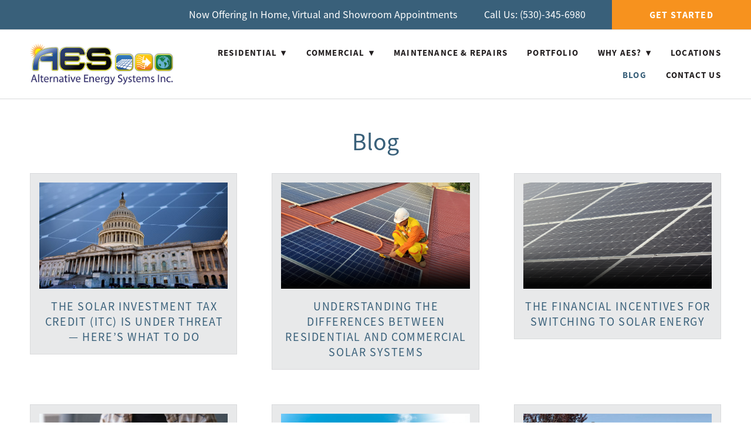

--- FILE ---
content_type: text/html; charset=utf-8
request_url: https://savingenergyforlife.com/blog
body_size: 26471
content:
<!doctype html>
<html lang="en" id="page_e7480de6d9994b6db5633bf316494760" data-device-type="desktop" data-env="live" itemscope itemtype="http://schema.org/HomeAndConstructionBusiness" class="no-js page_e7480de6d9994b6db5633bf316494760 desktop fullBleed modern">
<head>
<meta charset="utf-8">
<title>Solar Power Blog - Affordable Solar Panel Installation</title>
<meta itemprop="name" content="Alternative Energy Systems">
<meta name="description" content="See the latest news in solar power on the Alternative Energy Systems blog, and contact us for all your solar needs!">
<meta name="keywords" content="Solar Power Blog">
<meta name="author" content="">
<meta name="viewport" content="width=device-width,initial-scale=1,shrink-to-fit=no">
<meta name="format-detection" content="telephone=yes">
<meta name="google-site-verification" content="NwWrtqVR86wLhaTjzxInw51B1VTAfY4IXIHLN5jBGIQ">
<meta name="facebook-domain-verification" content="cy8hqqbt41w7gwisvgnga7hzhlhg4m">
<meta property="og:type" content="website">
<meta property="og:url" content="https://savingenergyforlife.com/blog">
<meta property="og:title" content="Solar Power Blog - Affordable Solar Panel Installation">
<meta property="og:description" content="See the latest news in solar power on the Alternative Energy Systems blog, and contact us for all your solar needs!">
<meta name="twitter:card" content="summary_large_image">
<meta name="twitter:title" content="Solar Power Blog - Affordable Solar Panel Installation">
<meta property="twitter:description" content="See the latest news in solar power on the Alternative Energy Systems blog, and contact us for all your solar needs!">
<link id="baseCSS" rel="stylesheet" type="text/css" href="/css/base">
<link id="pageCSS" rel="stylesheet" type="text/css" href="/css/page?styleIds=ZTc0ODBkZTZkOTk5NGI2ZGI1NjMzYmYzMTY0OTQ3NjAsYTY2NjNiYTQxNGY0NGEyZTg5OGNmMjk1NTI0YmM0ZTIsZWI1NGMyMDQ2NWUyNDE3NGE2N2JiMjUzNDRmMTRjN2YsZTI1N2U5MDJiZTAwNGM3YmJmZmIzZjc0OGE2Yzg5ODM=">
<link id="vendorCSS" rel="stylesheet" type="text/css" href="/css/vendor-print">
<link id="customCSS" rel="stylesheet" type="text/css" href="/css/custom">
<link rel="canonical" href="https://savingenergyforlife.com/blog">
<script src="/modernizr.respond.min.js"></script>
<script src="/js/head"></script>
<script type="text/javascript">
  var TypekitConfig = {
    scriptTimeout: 3000
  };
  (function() {
    var h = document.getElementsByTagName('html')[0];
    h.className += ' wf-loading';
    var t = setTimeout(function() {
      h.className = h.className.replace(/\bwf-loading\b/g, '');
      h.className += ' wf-inactive';
    }, TypekitConfig.scriptTimeout);
    var d = false;
    var tk = document.createElement('script');
    tk.src = '//use.typekit.net/ik/W149LY7nUFhb9JVyTgI6Zdf3MsoppEUhLuV6bQ65PxIfe1MJzCGyIKSuFQMkw2ZLZe9owRbtjQFyZRB8F2whFQ63FRZc5eItFA9XFh4cFDj-MfJFShNuScF8ShB0SagkdkJsShNuScF8ShB0Sagkdh4zdeb7f6RUy6IbMg6IJMI7f6RDy6IbMs6YJMebMdei7CCe.js';
    tk.type = 'text/javascript';
    tk.async = 'true';
    tk.onload = tk.onreadystatechange = function() {
      var rs = this.readyState;
      if (d || rs && rs != 'complete' && rs != 'loaded') return;
      d = true;
      clearTimeout(t);
      try {
        if(html5) html5.shivMethods = false; // why? https://github.com/Modernizr/Modernizr/issues/308
        Typekit.load({ active: function() { if(window.jQuery) $(window).trigger('fontsLoaded'); } });
      } catch (e) {}
    };
    var s = document.getElementsByTagName('script')[0];
    s.parentNode.insertBefore(tk, s);
  })();
</script>
</head>
<body data-site-id="de9248a3af1e43658066f8a85e47bf76" data-sc-layout="a" data-ajax-prefix="/__" class="noSecondaryContent">
  <div class="siteWrapper">
    <div class="siteInnerWrapper">
      <div class="pageContainer blogSectionPage" id="blog">
        <div class="headerAndNavContainer">
          <div class="headerAndNavContent">
            <div class="headerAndNavContentInner">
              <div class="headerContainer">
                <header class="headerContent">
<h1 class="logo"><a href="/" itemprop="url"><img src="https://static.spacecrafted.com/de9248a3af1e43658066f8a85e47bf76/i/d7ecfc5f726c48bba11cbb9a80fa5da0/1/5feFb8zhrk/2018-AES-Logo-web.png" alt="Alternative Energy Systems" title="Alternative Energy Systems" itemprop="logo"></a></h1>
                </header><!-- /headerContent -->
              </div><!-- /headerContainer -->
<div class="navContainer">
  <nav class="navContent">
    <ul id="navTopLevel" data-mobile-nav-label="Menu" data-mobile-nav-style="dropdown" data-mobile-nav-reveal="push" data-mobile-nav-animation="fade" data-mobile-nav-trigger="icon"  data-mobile-nav-icon-position="right" data-home-nav-collapse-min="1" data-subnav-collapse="true" itemscope itemtype="http://www.schema.org/SiteNavigationElement"><li><span class="navLabel">Residential <span class="dropArrow">▾</span></span>
<ul class="subNav"><li><a href="/residential-solar-systems" itemprop="url">Solar Systems</a>
</li><li><a href="/residential-battery-storage" itemprop="url">Battery Storage</a>
</li><li><a href="/residential-financing" itemprop="url">Financing</a>
</li><li><a href="/chico-showroom" itemprop="url">Chico Showroom</a>
</li></ul></li><li><span class="navLabel">Commercial <span class="dropArrow">▾</span></span>
<ul class="subNav"><li><a href="/agricultural-solar-systems" itemprop="url">Agricultural Solar Systems</a>
</li><li><a href="/commercial-solar-systems" itemprop="url">Solar Systems</a>
</li><li><a href="/commercial-financing" itemprop="url">Financing</a>
</li><li><a href="/case-studies" itemprop="url">Case Studies</a>
</li></ul></li><li><a href="/maintenance-repairs-cleaning" itemprop="url">Maintenance &amp; Repairs</a>
</li><li><a href="/portfolio" itemprop="url">Portfolio</a>
</li><li><span class="navLabel">Why AES? <span class="dropArrow">▾</span></span>
<ul class="subNav"><li><a href="/our-story" itemprop="url">Our Story</a>
</li><li><a href="/our-team" itemprop="url">Our Team</a>
</li><li><a href="/testimonials" itemprop="url">Testimonials</a>
</li><li><a href="/our-partners" itemprop="url">Our Partners</a>
</li></ul></li><li><a href="/locations" itemprop="url">Locations</a>
</li><li><a href="/blog" class="selected" itemprop="url"><span class="currArrow">▸</span>Blog</a>
</li><li><a href="/contact-us" itemprop="url">Contact Us</a>
</li></ul>
  </nav><!-- /navContent -->
</div><!-- /navContainer -->
            </div><!-- headerAndNavContentInner -->
          </div><!-- headerAndNavContent -->
        </div><!-- /headerAndNavContainer -->
        <div class="primaryAndSecondaryContainer">
          <div class="primaryAndSecondaryContent">
            <div class="primaryContentContainer">
              <section class="primaryContent" role="main">
<div class="pageTitleContainer blockWrap_a6663ba414f44a2e898cf295524bc4e2 fsMed txa1 bmg0 lstsy1 bw0 sy0">
  <div class="blockContent pageTitleContent block_a6663ba414f44a2e898cf295524bc4e2  layoutA">
    <h1 class="pageTitle">Blog</h1>
  </div>
</div>
<div class="itemsCollectionContainer blockWrap_eb54c20465e24174a67bb25344f14c7f fsMed txa0 bmg0 lstsy1 bw0 sy0" itemscope itemtype="http://schema.org/Blog">
  <div class="blockContent block_eb54c20465e24174a67bb25344f14c7f  layoutA" data-paginated="1" data-block-id="eb54c20465e24174a67bb25344f14c7f">
    <div class="itemsCollectionContent items_eb54c20465e24174a67bb25344f14c7f gridView cols3 itmPd3 itmBw1 itmSy0 txa0" data-columns="3" data-items-list-style-id="eb54c20465e24174a67bb25344f14c7f">
<div class="item itemPreview hasImg fixedAspectRatioImages hasHoverEffect hasHoverEffect--grayscale" itemprop="blogPost" itemscope itemtype="http://schema.org/BlogPosting">
  <div class="itemImg"><a href="/blog/the-solar-investment-tax-credit-itc-is-under-threat-heres-what-to-do"><div class="contentImg imgHover imgHover--grayscale"><div class="imgShape ratio16x9Img"><div class="imgHover-transform"><img src="https://static.spacecrafted.com/de9248a3af1e43658066f8a85e47bf76/i/b0c50241ec9c4ff4b14d964f00c41408/1/4SoifmQpDrHbZJ6VydP9v/solar-panels-and-congress.jpg" data-asset="b0c50241ec9c4ff4b14d964f00c41408" alt="Solar Is Under Threat" title="What You Need to Know" data-mod="cover:467" class="contentImg" itemprop="image"></div><div class="imgHover-overlay"></div></div></div></a>
</div>
  <div class="itemContent">
      <h2 data-prop="true" class="contentTitle" itemprop="name">
        <a href="/blog/the-solar-investment-tax-credit-itc-is-under-threat-heres-what-to-do" itemprop="url">The Solar Investment Tax Credit (ITC) Is Under Threat — Here’s What to Do</a>
      </h2>
  </div>
</div>
<div class="item itemPreview hasImg fixedAspectRatioImages hasHoverEffect hasHoverEffect--grayscale" itemprop="blogPost" itemscope itemtype="http://schema.org/BlogPosting">
  <div class="itemImg"><a href="/blog/understanding-the-differences-between-residential-and-commercial-solar-systems"><div class="contentImg imgHover imgHover--grayscale"><div class="imgShape ratio16x9Img"><div class="imgHover-transform"><img src="https://static.spacecrafted.com/de9248a3af1e43658066f8a85e47bf76/i/dce5e4c87c2c4a34877929a9564fa08c/1/4SoifmQpDrHbZJ6VydP9v/Understanding%20the%20Differences%20Between%20Residential%20and%20Commercial%20Solar%20Systems%20header.png" data-asset="dce5e4c87c2c4a34877929a9564fa08c" alt="Understanding the Differences Between Residential and Commercial Solar Systems header.png" title="solar install header" data-mod="cover:467" class="contentImg" itemprop="image"></div><div class="imgHover-overlay"></div></div></div></a>
</div>
  <div class="itemContent">
      <h2 data-prop="true" class="contentTitle" itemprop="name">
        <a href="/blog/understanding-the-differences-between-residential-and-commercial-solar-systems" itemprop="url">Understanding the Differences Between Residential and Commercial Solar Systems</a>
      </h2>
  </div>
</div>
<div class="item itemPreview hasImg fixedAspectRatioImages hasHoverEffect hasHoverEffect--grayscale" itemprop="blogPost" itemscope itemtype="http://schema.org/BlogPosting">
  <div class="itemImg"><a href="/blog/the-financial-incentives-for-switching-to-solar-energy"><div class="contentImg imgHover imgHover--grayscale"><div class="imgShape ratio16x9Img"><div class="imgHover-transform"><img src="https://static.spacecrafted.com/de9248a3af1e43658066f8a85e47bf76/i/d31929cfd39644f788f11280e9308659/1/4SoifmQpDrHbZJ6VydP9v/The%20Financial%20Incentives%20for%20Switching%20to%20Solar%20Energy%20header.png" data-asset="d31929cfd39644f788f11280e9308659" alt="The Financial Incentives for Switching to Solar Energy header.png" title="solar panels" data-mod="cover:467" class="contentImg" itemprop="image"></div><div class="imgHover-overlay"></div></div></div></a>
</div>
  <div class="itemContent">
      <h2 data-prop="true" class="contentTitle" itemprop="name">
        <a href="/blog/the-financial-incentives-for-switching-to-solar-energy" itemprop="url">The Financial Incentives for Switching to Solar Energy</a>
      </h2>
  </div>
</div>
<div class="item itemPreview hasImg fixedAspectRatioImages hasHoverEffect hasHoverEffect--grayscale" itemprop="blogPost" itemscope itemtype="http://schema.org/BlogPosting">
  <div class="itemImg"><a href="/blog/how-solar-power-can-reduce-your-monthly-energy-bills"><div class="contentImg imgHover imgHover--grayscale"><div class="imgShape ratio16x9Img"><div class="imgHover-transform"><img src="https://static.spacecrafted.com/de9248a3af1e43658066f8a85e47bf76/i/b8bdc5a87a904392a036a9018edf1023/1/4SoifmQpDrHbZJ6VydP9v/EnergyBillsFT.jpg" data-asset="b8bdc5a87a904392a036a9018edf1023" alt="EnergyBillsFT.jpg" data-mod="cover:467" class="contentImg" itemprop="image"></div><div class="imgHover-overlay"></div></div></div></a>
</div>
  <div class="itemContent">
      <h2 data-prop="true" class="contentTitle" itemprop="name">
        <a href="/blog/how-solar-power-can-reduce-your-monthly-energy-bills" itemprop="url">How Solar Power Can Reduce Your Monthly Energy Bills</a>
      </h2>
  </div>
</div>
<div class="item itemPreview hasImg fixedAspectRatioImages hasHoverEffect hasHoverEffect--grayscale" itemprop="blogPost" itemscope itemtype="http://schema.org/BlogPosting">
  <div class="itemImg"><a href="/blog/maximize-your-solar-systems-efficiency-maintenance-tips"><div class="contentImg imgHover imgHover--grayscale"><div class="imgShape ratio16x9Img"><div class="imgHover-transform"><img src="https://static.spacecrafted.com/de9248a3af1e43658066f8a85e47bf76/i/dc2a0bac31e14ecc81be329bd3e8cd25/1/4SoifmQpDrHbZJ6VydP9v/MaintenanceTipsFT.jpg" data-asset="dc2a0bac31e14ecc81be329bd3e8cd25" alt="MaintenanceTipsFT.jpg" data-mod="cover:467" class="contentImg" itemprop="image"></div><div class="imgHover-overlay"></div></div></div></a>
</div>
  <div class="itemContent">
      <h2 data-prop="true" class="contentTitle" itemprop="name">
        <a href="/blog/maximize-your-solar-systems-efficiency-maintenance-tips" itemprop="url">Maximize Your Solar System's Efficiency: Maintenance Tips</a>
      </h2>
  </div>
</div>
<div class="item itemPreview hasImg fixedAspectRatioImages hasHoverEffect hasHoverEffect--grayscale" itemprop="blogPost" itemscope itemtype="http://schema.org/BlogPosting">
  <div class="itemImg"><a href="/blog/how-to-prepare-your-home-for-solar-panel-installation"><div class="contentImg imgHover imgHover--grayscale"><div class="imgShape ratio16x9Img"><div class="imgHover-transform"><img src="https://static.spacecrafted.com/de9248a3af1e43658066f8a85e47bf76/i/de156b63bb2b44f4afeca466757d2696/1/4SoifmQpDrHbZJ6VydP9v/hero-How%20to%20Prepare%20Your%20Home%20for%20Solar%20Panel%20Installationh.jpg" data-asset="de156b63bb2b44f4afeca466757d2696" alt="hero-How to Prepare Your Home for Solar Panel Installationh.jpg" data-mod="cover:467" class="contentImg" itemprop="image"></div><div class="imgHover-overlay"></div></div></div></a>
</div>
  <div class="itemContent">
      <h2 data-prop="true" class="contentTitle" itemprop="name">
        <a href="/blog/how-to-prepare-your-home-for-solar-panel-installation" itemprop="url">How to Prepare Your Home for Solar Panel Installation</a>
      </h2>
  </div>
</div>
<div class="item itemPreview hasImg fixedAspectRatioImages hasHoverEffect hasHoverEffect--grayscale" itemprop="blogPost" itemscope itemtype="http://schema.org/BlogPosting">
  <div class="itemImg"><a href="/blog/how-solar-energy-contributes-to-a-brighter-future"><div class="contentImg imgHover imgHover--grayscale"><div class="imgShape ratio16x9Img"><div class="imgHover-transform"><img src="https://static.spacecrafted.com/de9248a3af1e43658066f8a85e47bf76/i/aa81c9b6424e4010aca0b794c11cd4d2/1/4SoifmQpDrHbZJ6VydP9v/hero-HowSolarEnergyContributestoaBrighterFuture.jpg" data-asset="aa81c9b6424e4010aca0b794c11cd4d2" alt="hero-HowSolarEnergyContributestoaBrighterFuture.jpg" data-mod="cover:467" class="contentImg" itemprop="image"></div><div class="imgHover-overlay"></div></div></div></a>
</div>
  <div class="itemContent">
      <h2 data-prop="true" class="contentTitle" itemprop="name">
        <a href="/blog/how-solar-energy-contributes-to-a-brighter-future" itemprop="url">How Solar Energy Contributes to a Brighter Future</a>
      </h2>
  </div>
</div>
<div class="item itemPreview hasImg fixedAspectRatioImages hasHoverEffect hasHoverEffect--grayscale" itemprop="blogPost" itemscope itemtype="http://schema.org/BlogPosting">
  <div class="itemImg"><a href="/blog/how-to-choose-the-best-solar-battery-for-energy-storage"><div class="contentImg imgHover imgHover--grayscale"><div class="imgShape ratio16x9Img"><div class="imgHover-transform"><img src="https://static.spacecrafted.com/de9248a3af1e43658066f8a85e47bf76/i/b81e4aa79eaf4a94957eee3441ade27e/1/4SoifmQpDrHbZJ6VydP9v/How%20to%20Choose%20the%20Best%20Solar%20Battery%20for%20Energy%20Storage%20-%20Featured%20Image.jpg" data-asset="b81e4aa79eaf4a94957eee3441ade27e" alt="How to Choose the Best Solar Battery for Energy Storage - Featured Image.jpg" data-mod="cover:467" class="contentImg" itemprop="image"></div><div class="imgHover-overlay"></div></div></div></a>
</div>
  <div class="itemContent">
      <h2 data-prop="true" class="contentTitle" itemprop="name">
        <a href="/blog/how-to-choose-the-best-solar-battery-for-energy-storage" itemprop="url">How to Choose the Best Solar Battery for Energy Storage</a>
      </h2>
  </div>
</div>
<div class="item itemPreview hasImg fixedAspectRatioImages hasHoverEffect hasHoverEffect--grayscale" itemprop="blogPost" itemscope itemtype="http://schema.org/BlogPosting">
  <div class="itemImg"><a href="/blog/ensuring-quality-why-certified-and-experienced-electricians-matter"><div class="contentImg imgHover imgHover--grayscale"><div class="imgShape ratio16x9Img"><div class="imgHover-transform"><img src="https://static.spacecrafted.com/de9248a3af1e43658066f8a85e47bf76/i/da6b4f3c637f43b2ac677e0e06b7f590/1/4SoifmQpDrHbZJ6VydP9v/Why%20Certified%20and%20Experienced%20Electricians%20Matter%20-%20Featured%20Images.jpg" data-asset="da6b4f3c637f43b2ac677e0e06b7f590" alt="Why Certified and Experienced Electricians Matter - Featured Images.jpg" data-mod="cover:467" class="contentImg" itemprop="image"></div><div class="imgHover-overlay"></div></div></div></a>
</div>
  <div class="itemContent">
      <h2 data-prop="true" class="contentTitle" itemprop="name">
        <a href="/blog/ensuring-quality-why-certified-and-experienced-electricians-matter" itemprop="url">Ensuring Quality: Why Certified and Experienced Electricians Matter</a>
      </h2>
  </div>
</div>
<div class="item itemPreview hasImg fixedAspectRatioImages hasHoverEffect hasHoverEffect--grayscale" itemprop="blogPost" itemscope itemtype="http://schema.org/BlogPosting">
  <div class="itemImg"><a href="/blog/can-you-help-me-repair-my-non-aes-solar-energy-system"><div class="contentImg imgHover imgHover--grayscale"><div class="imgShape ratio16x9Img"><div class="imgHover-transform"><img src="https://static.spacecrafted.com/de9248a3af1e43658066f8a85e47bf76/i/f017bd6852084750a70a4e969c62539d/1/4SoifmQpDrHbZJ6VydP9v/non%20aes%20solar%20energy%20system%20hero.jpg" data-asset="f017bd6852084750a70a4e969c62539d" alt="solar panels" title="solar panels" data-mod="cover:467" class="contentImg" itemprop="image"></div><div class="imgHover-overlay"></div></div></div></a>
</div>
  <div class="itemContent">
      <h2 data-prop="true" class="contentTitle" itemprop="name">
        <a href="/blog/can-you-help-me-repair-my-non-aes-solar-energy-system" itemprop="url">Can You Help Me Repair My Non-AES Solar Energy System?</a>
      </h2>
  </div>
</div>
<div class="item itemPreview hasImg fixedAspectRatioImages hasHoverEffect hasHoverEffect--grayscale" itemprop="blogPost" itemscope itemtype="http://schema.org/BlogPosting">
  <div class="itemImg"><a href="/blog/4-reasons-why-generac-is-the-best-backup-generator-brand-on-the-market"><div class="contentImg imgHover imgHover--grayscale"><div class="imgShape ratio16x9Img"><div class="imgHover-transform"><img src="https://static.spacecrafted.com/de9248a3af1e43658066f8a85e47bf76/i/f42a5630d43d4c21a00f87d58c47dac8/1/4SoifmQpDrHbZJ6VydP9v/the%20best%20backup%20generator%20hero.jpg" data-asset="f42a5630d43d4c21a00f87d58c47dac8" alt="backup generator" data-mod="cover:467" class="contentImg" itemprop="image"></div><div class="imgHover-overlay"></div></div></div></a>
</div>
  <div class="itemContent">
      <h2 data-prop="true" class="contentTitle" itemprop="name">
        <a href="/blog/4-reasons-why-generac-is-the-best-backup-generator-brand-on-the-market" itemprop="url">4 Reasons Why Generac Is The Best Backup Generator Brand On The Market</a>
      </h2>
  </div>
</div>
<div class="item itemPreview hasImg fixedAspectRatioImages hasHoverEffect hasHoverEffect--grayscale" itemprop="blogPost" itemscope itemtype="http://schema.org/BlogPosting">
  <div class="itemImg"><a href="/blog/are-there-any-hidden-costs-to-rooftop-solar-maintenance"><div class="contentImg imgHover imgHover--grayscale"><div class="imgShape ratio16x9Img"><div class="imgHover-transform"><img src="https://static.spacecrafted.com/de9248a3af1e43658066f8a85e47bf76/i/eb1ad129fe4c46b1b0f0d43cc665c836/1/4SoifmQpDrHbZJ6VydP9v/ft%20img%20%25281%2529.jpg" data-asset="eb1ad129fe4c46b1b0f0d43cc665c836" alt="ft img (1).jpg" title="img of solar" data-mod="cover:467" class="contentImg" itemprop="image"></div><div class="imgHover-overlay"></div></div></div></a>
</div>
  <div class="itemContent">
      <h2 data-prop="true" class="contentTitle" itemprop="name">
        <a href="/blog/are-there-any-hidden-costs-to-rooftop-solar-maintenance" itemprop="url">Are There Any Hidden Costs To Rooftop Solar Maintenance?</a>
      </h2>
  </div>
</div>
    </div>
    <div class="pagination contentTitle"><a href="?all" class="paginationTrigger" data-label="More posts">All posts</a></div>
  </div>
</div>
              </section><!-- /primaryContent -->
            </div><!-- /primaryContentContainer -->
          </div><!-- /primaryAndSecondaryContent -->
        </div><!-- /primaryAndSecondaryContainer -->
        <div class="footerContainer">
  <footer class="footerContent">
  	<div class="footerInner">
<div class="blockContainer blockWrap_cb6342c575124f23bec2b72c1dff2b92 ">
  <div class="blockContent block_cb6342c575124f23bec2b72c1dff2b92 ">
    <div class="blockText">
  <h2 class="contentTitle">Locations</h2>
  <div class="blockInnerContent" ><ul class="unstyledList"><li>Alternative Energy Systems Inc.</li><li>Main Campus</li><li><a href="https://www.google.com/maps/place/Alternative+Energy+Systems/@39.796665,-121.901472,15z/data=!4m5!3m4!1s0x0:0x4a0c6d28e96dac80!8m2!3d39.796665!4d-121.901472" target="_blank" rel="noopener noreferrer">13620 Hwy 99 Chico, CA 95973</a></li><li></li></ul></div>
</div><!-- /blockText-->
  </div><!-- /blockContent -->
</div><!-- /blockContainer -->
<div class="blockContainer blockWrap_da5557447e784bbf88c40c13f641134c ">
  <div class="blockContent block_da5557447e784bbf88c40c13f641134c ">
    <div class="blockText">
  <h2 class="contentTitle">About Us</h2>
  <div class="blockInnerContent" ><ul class="unstyledList"><li><a href="/our-story">Our Story</a></li><li><a href="/our-team">Our Team</a></li><li><a href="/our-videos">Our Videos</a></li><li><a href="/blog">Our Blog</a></li><li><a href="/testimonials">Testimonials</a></li><li><a href="/our-partners">Alliances &amp; Community</a></li></ul><ul class="unstyledList"><li>CONTACT US</li><li><a href="/get-started">Get started with your free estimate</a></li><li>Call Us: 530-345-6980</li><li>Email Us: <a href="mailto:getstarted@savingenergyforlife.com">getstarted@savingenergyforlife.com</a></li><li><a href="/contact-us">Leave us a message</a></li></ul><ul class="unstyledList"><li><a href="https://savingenergyforlife.com/Lost-PV-System-in-Fire"><strong>Lost your solar system in the fire? Start here.</strong></a></li></ul></div>
</div><!-- /blockText-->
  </div><!-- /blockContent -->
</div><!-- /blockContainer -->
<div class="blockContainer socialIconsContainer blockWrap_d3599661076c4d1f9d5f174ae331e1c8 ">
  <div class="blockContent block_d3599661076c4d1f9d5f174ae331e1c8 txa0">
        <ul class="iconGroup socialIcons footerSocialIcons">
      <li><a target="_blank" rel="noopener noreferrer" href="https://www.facebook.com/aeschico" class="zocial facebook" aria-label="facebook"></a></li>
      <li><a target="_blank" rel="noopener noreferrer" href="https://www.linkedin.com/company/alternative-energy-systems-inc" class="zocial linkedin" aria-label="linkedin"></a></li>
      <li><a target="_blank" rel="noopener noreferrer" href="https://www.yelp.com/biz/alternative-energy-systems-chico-showroom-chico" class="zocial yelp" aria-label="yelp"></a></li>
    </ul>
      </div><!-- /blockContent -->
</div><!-- /blockContainer -->
<div class="blockContainer blockWrap_f97f7130c9384acda6661853d1d3e1e2 ">
  <div class="blockContent block_f97f7130c9384acda6661853d1d3e1e2  footerLogos">
    <div class="blockInnerContent">
      <ul>
<li><div class="blockImg"><img src="https://static.spacecrafted.com/de9248a3af1e43658066f8a85e47bf76/i/d9c9f1fc1ab64019844b1d7b8fb375d1/1/5feFb8zhrk/sp_commercial_dealer_white_web.png"  data-mod="width:1150" class="contentImg" data-field="images" alt="SunPower Commercial Dealer"></div></li>
<li><div class="blockImg"><img src="https://static.spacecrafted.com/de9248a3af1e43658066f8a85e47bf76/i/b30bbf23048446d8b04c57d51fe50cd9/1/5feFb8zhrk/2018AwardLogos_COMM%20Regional%20Dealer%20of%20the%20Year%20225.png"  data-mod="width:1150" class="contentImg" data-field="images" alt="2018 SunPower Commercial"></div></li>
<li><div class="blockImg"><img src="https://static.spacecrafted.com/de9248a3af1e43658066f8a85e47bf76/i/d59a92233a2246ad8b81366aab544f1b/1/5feFb8zhrk/SunPower%20Elite%20Dealer%20Logo%20375.png"  data-mod="width:1150" class="contentImg" data-field="images" alt="SunPower Elite Dealer"></div></li>
<li><div class="blockImg"><img src="https://static.spacecrafted.com/de9248a3af1e43658066f8a85e47bf76/i/e35a9a0f91cc46f4930a38a3708d47bd/1/5feFb8zhrk/2017AwardLogo_RESI_RegionalDealerOfTheYear-web.png"  data-mod="width:1150" class="contentImg" data-field="images" alt="2017 SunPower Residential"></div></li>
<li><div class="blockImg"><img src="https://static.spacecrafted.com/de9248a3af1e43658066f8a85e47bf76/i/cbc88d277e404e7ba6a68d8dc0ec047a/1/5feFb8zhrk/TeslaPW%20CI%20solid.png"  data-mod="width:1150" class="contentImg" data-field="images" alt="Tesla Powerwall Certified Installer"></div></li>
<li><div class="blockImg"><img src="https://static.spacecrafted.com/de9248a3af1e43658066f8a85e47bf76/i/a70b58b9b4084ebfb485ac238b0b5dce/1/5feFb8zhrk/nabcep.png"  data-mod="width:1150" class="contentImg" data-field="images" alt="NABCEP"></div></li>
<li><div class="blockImg"><img src="https://static.spacecrafted.com/de9248a3af1e43658066f8a85e47bf76/i/a1bdd35056d74c598df4f10645008f26/1/5feFb8zhrk/seia.png"  data-mod="width:1150" class="contentImg" data-field="images" alt="SEIA"></div></li>
<li><div class="blockImg"><img src="https://static.spacecrafted.com/de9248a3af1e43658066f8a85e47bf76/i/f2375e7f70934f10821b64ac8b9ea8ba/1/5feFb8zhrk/amicus.png"  data-mod="width:1150" class="contentImg" data-field="images" alt="AMICUS"></div></li>
<li><div class="blockImg"><img src="https://static.spacecrafted.com/de9248a3af1e43658066f8a85e47bf76/i/a2d81c6c603a4edab691f783cdde370f/1/5feFb8zhrk/AmicusO%26M_logo-web.png"  data-mod="width:1150" class="contentImg" data-field="images" alt="AMICUS O&M"></div></li>
</ul>
    </div>
  </div><!-- /blockContent -->
</div><!-- /blockContainer -->
<div class="blockContainer blockWrap_c04a9c1c6c534cc9b4ecc4472b08e9a7 ">
  <div class="blockContent block_c04a9c1c6c534cc9b4ecc4472b08e9a7 ">
    <div class="blockText">
  <div class="blockInnerContent" ><p><a href="/privacy-policy">Privacy Policy</a></p></div>
</div><!-- /blockText-->
  </div><!-- /blockContent -->
</div><!-- /blockContainer -->
<div class="blockContainer blockWrap_fad5bde9cedb403d95cfeacc9e2114ac ">
  <div class="blockContent block_fad5bde9cedb403d95cfeacc9e2114ac ">
    <div class="blockText">
  <div class="blockInnerContent" ><p>CSLB# 853351</p></div>
</div><!-- /blockText-->
  </div><!-- /blockContent -->
</div><!-- /blockContainer -->
<div class="blockContainer blockWrap_fb2c67a5545542719982a8a4156db326 ">
  <div class="blockContent block_fb2c67a5545542719982a8a4156db326 ">
    <div class="blockText">
  <div class="blockInnerContent" ><li><p>Now Offering In Home, Virtual and Showroom Appointments</p></li><li></li>Call Us: (530)-345-6980<li><a href="https://savingenergyforlife.com/tired-of-rate-hikes" class="button ctaButton">Get Started</a></li></div>
</div><!-- /blockText-->
  </div><!-- /blockContent -->
</div><!-- /blockContainer -->
<div class="blockContainer blockWrap_b15a3533c80044c785b44e8b6b7076e2 ">
  <div class="blockContent block_b15a3533c80044c785b44e8b6b7076e2  ">
    <div class="blockInnerContent">
      <script type="text/javascript" src="//cdn.callrail.com/companies/294293857/c0f60bfec39011624e8b/12/swap.js"></script>
    </div>
  </div><!-- /blockContent -->
</div><!-- /blockContainer -->
<div class="blockContainer blockWrap_f9b23bf90d7b4345a50f1a44abde560b ">
  <div class="blockContent block_f9b23bf90d7b4345a50f1a44abde560b  ">
    <div class="blockInnerContent">
      <!-- Google Code for Remarketing Tag -->
<!--------------------------------------------------
Remarketing tags may not be associated with personally identifiable information or placed on pages related to sensitive categories. See more information and instructions on how to setup the tag on: http://google.com/ads/remarketingsetup
--------------------------------------------------->
<script type="text/javascript">
/* <![CDATA[ */
var google_conversion_id = 823575668;
var google_custom_params = window.google_tag_params;
var google_remarketing_only = true;
/* ]]> */
</script>
<script type="text/javascript" src="//www.googleadservices.com/pagead/conversion.js">
</script>
<noscript>
<div style="display:inline;">
<img height="1" width="1" style="border-style:none;" alt="" src="//googleads.g.doubleclick.net/pagead/viewthroughconversion/823575668/?guid=ON&amp;script=0"/>
</div>
</noscript>
    </div>
  </div><!-- /blockContent -->
</div><!-- /blockContainer -->
<div class="blockContainer blockWrap_e1e8b39abeab4c269b87ddedd5e8df74 ">
  <div class="blockContent block_e1e8b39abeab4c269b87ddedd5e8df74  ">
    <div class="blockInnerContent">
      <noscript><img height="1" width="1" style="display:none"
  src="https://www.facebook.com/tr?id=1113877672105211&ev=PageView&noscript=1"
/></noscript>
<!-- End Facebook Pixel Code -->
    </div>
  </div><!-- /blockContent -->
</div><!-- /blockContainer -->
<div class="blockContainer blockWrap_feebecfe907745ed84f5af02285ddd80 ">
  <div class="blockContent block_feebecfe907745ed84f5af02285ddd80  ">
    <div class="blockInnerContent">
      <script>(function(w,d,t,r,u){var f,n,i;w[u]=w[u]||[],f=function(){var o={ti:"22009207"};o.q=w[u],w[u]=new UET(o),w[u].push("pageLoad")},n=d.createElement(t),n.src=r,n.async=1,n.onload=n.onreadystatechange=function(){var s=this.readyState;s&&s!=="loaded"&&s!=="complete"||(f(),n.onload=n.onreadystatechange=null)},i=d.getElementsByTagName(t)[0],i.parentNode.insertBefore(n,i)})(window,document,"script","//bat.bing.com/bat.js","uetq");</script>
    </div>
  </div><!-- /blockContent -->
</div><!-- /blockContainer -->
<div class="blockContainer blockWrap_d89804c70d6146ae8191199d4dbe5af4 ">
  <div class="blockContent block_d89804c70d6146ae8191199d4dbe5af4  ">
    <div class="blockInnerContent">
      <!-- Global site tag (gtag.js) - Google Analytics -->
<script async src="https://www.googletagmanager.com/gtag/js?id=G-5BGJ5W5JKK"></script>
<script>
  window.dataLayer = window.dataLayer || [];
  function gtag(){dataLayer.push(arguments);}
  gtag('js', new Date());
  gtag('config', 'G-5BGJ5W5JKK');
</script>
    </div>
  </div><!-- /blockContent -->
</div><!-- /blockContainer -->
<div class="blockContainer blockWrap_a9323e1a68c947dd82d6219b0b429337 ">
  <div class="blockContent block_a9323e1a68c947dd82d6219b0b429337  GTM Footer">
    <div class="blockInnerContent">
      <!-- Google Tag Manager (noscript) --><noscript><iframe src="https://www.googletagmanager.com/ns.html?id=GTM-TDKHNT25"height="0" width="0" style="display:none;visibility:hidden"></iframe></noscript><!-- End Google Tag Manager (noscript) -->
    </div>
  </div><!-- /blockContent -->
</div><!-- /blockContainer -->
      <div class="scCredit"><a href="https://gospacecraft.com" target="_blank" rel="nofollow">Created with <span>SpaceCraft</span></a></div>
    </div>
  </footer>
</div><!--  /footerContainer -->
      </div> <!-- /pageContainer -->
    </div><!-- /siteInnerWrapper -->
  </div><!-- siteOuterWrapper -->
  <script src="//code.jquery.com/jquery-1.12.4.min.js"></script>
<script>window.jQuery || document.write('<script src="/jquery-1.12.4.min.js">\x3C/script>')</script>
<script src="/siteBundle.js"></script>
<script src="/js/body"></script>
<style type="text/css">
/*!
  Zocial Butons
  http://zocial.smcllns.com
  by Sam Collins (@smcllns)
  License: http://opensource.org/licenses/mit-license.php
*/
/* Reference icons from font-files
** Base 64-encoded version recommended to resolve cross-site font-loading issues
*/
@font-face {
	font-family: "zocial";
	src: url("./zocial.eot");
	src: url("./zocial.eot?#iefix") format("embedded-opentype"),
		url([data-uri]),
		url("./zocial.woff") format("woff"),
		url("./zocial.ttf") format("truetype"),
		url("./zocial.svg#zocial") format("svg");
	font-weight: normal;
	font-style: normal;
}
@media screen and (-webkit-min-device-pixel-ratio:0) {
	@font-face {
		font-family: "zocial";
		src: url("/zocial.svg#zocial") format("svg");
	}
}
</style>
<a id="navTrigger" href="#" style="display:block;" aria-label="Menu">
  <span class="navIcon">
      <svg xmlns="http://www.w3.org/2000/svg" class="navIcon-svg--hamburgerRound navIcon-svg--w2" viewBox="0 0 20 9">
  <line class="line1" x1="0" y1="0" x2="20" y2="0"/>
  <line class="line2" x1="0" y1="4.5" x2="20" y2="4.5"/>
  <line class="line3" x1="0" y1="9" x2="20" y2="9"/>
</svg>
  </span>
</a>
<script src="/collections.js" data-collections="aHR0cHM6Ly9jb250ZW50LnNwYWNlY3JhZnRlZC5jb20vZGU5MjQ4YTNhZjFlNDM2NTgwNjZmOGE4NWU0N2JmNzYvYy97dHlwZX0="></script>
<script>
  (function(i,s,o,g,r,a,m){i['GoogleAnalyticsObject']=r;i[r]=i[r]||function(){
  (i[r].q=i[r].q||[]).push(arguments)},i[r].l=1*new Date();a=s.createElement(o),
  m=s.getElementsByTagName(o)[0];a.async=1;a.src=g;m.parentNode.insertBefore(a,m)
  })(window,document,'script','//www.google-analytics.com/analytics.js','ga');
  ga('create', 'UA-77218765-1');
  ga('send', 'pageview');
</script>
</body>
</html>

--- FILE ---
content_type: text/css; charset=utf-8
request_url: https://savingenergyforlife.com/css/page?styleIds=ZTc0ODBkZTZkOTk5NGI2ZGI1NjMzYmYzMTY0OTQ3NjAsYTY2NjNiYTQxNGY0NGEyZTg5OGNmMjk1NTI0YmM0ZTIsZWI1NGMyMDQ2NWUyNDE3NGE2N2JiMjUzNDRmMTRjN2YsZTI1N2U5MDJiZTAwNGM3YmJmZmIzZjc0OGE2Yzg5ODM=
body_size: 495
content:
div.blockWrap_a6663ba414f44a2e898cf295524bc4e2{padding-top:0;padding-bottom:30px;}.hasSecondaryContent .primaryAndSecondaryContainer div.blockWrap_a6663ba414f44a2e898cf295524bc4e2,.fullBleed .noSecondaryContent .primaryAndSecondaryContent div.blockWrap_a6663ba414f44a2e898cf295524bc4e2 .blockContent.blockContentBleed{padding-left:0;padding-right:0}.blockWrap_a6663ba414f44a2e898cf295524bc4e2 .ctaContainer{max-width:none}div.blockWrap_eb54c20465e24174a67bb25344f14c7f{padding-top:0;padding-bottom:60px;}.hasSecondaryContent .primaryAndSecondaryContainer div.blockWrap_eb54c20465e24174a67bb25344f14c7f,.fullBleed .noSecondaryContent .primaryAndSecondaryContent div.blockWrap_eb54c20465e24174a67bb25344f14c7f .blockContent.blockContentBleed{padding-left:0;padding-right:0}.blockWrap_eb54c20465e24174a67bb25344f14c7f .ctaContainer{max-width:none}.blockWrap_eb54c20465e24174a67bb25344f14c7f .imgHover:hover .imgHover-overlay,.blockWrap_eb54c20465e24174a67bb25344f14c7f .imgHover:hover .imgHover-overlay.imgEffect-overlay{background-color:#39607a;background-color:rgba(57,96,122,0.5)}.blockWrap_eb54c20465e24174a67bb25344f14c7f .imgEffect-overlay{background-color:#39607a;background-color:rgba(57,96,122,0.5)}.items_eb54c20465e24174a67bb25344f14c7f .item{background-image:none;background-color:#e8e9ea;border-color:#d9dadc;}.items_eb54c20465e24174a67bb25344f14c7f .item .contentTitle,.items_eb54c20465e24174a67bb25344f14c7f .item.contentTitle,.items_eb54c20465e24174a67bb25344f14c7f.definitionList .contentTitle{font-size:20px;text-align:center;}.items_eb54c20465e24174a67bb25344f14c7f .item .contentTitle,.items_eb54c20465e24174a67bb25344f14c7f .item.contentTitle{letter-spacing:.08em;padding-left:.08em;margin-right:0;}.items_eb54c20465e24174a67bb25344f14c7f.definitionList .contentTitle,.items_eb54c20465e24174a67bb25344f14c7f .defListItem .contentTitle{letter-spacing:normal;padding-left:0;margin-right:0}.items_eb54c20465e24174a67bb25344f14c7f .socialContentExternal{border-color:#d9dadc}.items_eb54c20465e24174a67bb25344f14c7f .primaryMeta{color:#5e6367;font-size:16px;text-transform:uppercase;letter-spacing:.08em;text-align:center;}

--- FILE ---
content_type: text/css; charset=utf-8
request_url: https://savingenergyforlife.com/css/custom
body_size: 4125
content:
.blockWrap_cf15fe33af67430ca8833b81101bbad5 {
    padding-top: 0;
    padding-bottom: 0;
    background: #231f20;
}


.block_c5ed684bd5a9491ca8c3cf816bd9ac7d {
    margin-top: -90px;
    position: relative;
}
/*--------------- POP UP ---------------*/
.blockWrap_c09a9518376a4fd8a661aa17f2777997 .contentTitle {
    line-height: 1;
    padding-bottom: .1em;
}
.blockWrap_c09a9518376a4fd8a661aa17f2777997 .blockInnerContent {
    line-height: 1.4;
}
.popupBg:before {
    content: '';
    display: block;
    position: absolute;
    top: 0;
    left: 0;
    right: 0;
    bottom: 0;
    /*background: rgba(255,255,255,.75);    */
    background: rgba(0,0,0,.5);
    z-index: 1;
}
/*.popupBg {*/
/*    left: 0;*/
/*    position: absolute;*/
/*    top: 0;*/
/*    right: 0;*/
/*    bottom: 0;*/
/*    z-index: 99;*/
/*}*/
.blockWrap_c09a9518376a4fd8a661aa17f2777997 {
    max-width: 500px;
    margin: auto;
    width: 92%;
    top: 50%;
    position: fixed;
    left: 0;
    right: 0;
    -webkit-transform: translateY(-50%);
    -ms-transform: translateY(-50%);
    transform: translateY(-50%);
    z-index: 2;
}
.blockWrap_c09a9518376a4fd8a661aa17f2777997 .close-button .contentImg {
    max-width: 30px;
}
.close-button {
    position: absolute;
    right: 0;
    top: -3px;
    cursor: pointer;
    max-width: 92%;
}
.close-button img {
    width: 30px;
    height: 30px;
}
.fullBleed .noSecondaryContent .primaryAndSecondaryContent .block_c09a9518376a4fd8a661aa17f2777997 {
    padding-left: 0;
    padding-right: 0;
}
/*--------------- GLOBAL  ---------------*/
/*******
BUTTONS
*******/
button, .button, input[type=submit] {
    border-radius: 30px;
}
.ctaButton,
button, .button, input[type=submit] {
    padding: .95em 2em;
}
button:hover, .button:hover, input[type=submit]:hover, .ctaNav .button:hover {
    background: #0076be;
 -webkit-transition: background .35s ease-in-out;
  -moz-transition: background .35s ease-in-out;
  -o-transition: background .35s ease-in-out;
  transition: background .35s ease-in-out;
}
/*******
FAQ 
*******/
.fullDetailsContainer {
    max-width: 1400px;
    margin-left: auto;
    margin-right: auto;
    margin-bottom: 60px;
    width: 92%;
}
    .items_f2754d1ae25246d39452f15cffbdb25b .item:last-child li,
    .items_cfacfb7fd3494ecfb4609bf722ac71df .item:last-child li,
    .items_f9a458c9a06e475ba908fa81349b9d24 .item:last-child li,
    .items_fd4652f19369455a8bfa3788e2ca09da .item:last-child li,
    .items_adee9bf1ae8c4a0fb1cf311160fd0c49 .item:last-child li,
    .items_b51a6c218fe444fa98bf124d06092306 .item:last-child li,
    .items_a38f2b2dcc5c43d49f92dcb497203cfe .item:last-child li,
    .items_b1cfcfa412bc41809f98be5d51a6eabd .item:last-child li,
    .items_e4edb743d087417eb006d474c7a3fe79 .item:last-child li,
    .items_c288d55cb9174969a9a8150fad0395ed .item:last-child li {
        border-bottom: 1px solid #d9dadc;
        padding-bottom: 1em;
        margin-bottom: 1em;
        text-transform: uppercase;
        letter-spacing: .08em;
        font-size: 16px;
    }
/*--------------- SECONDARY NAV ---------------*/
/*font and background color*/
.ctaNav {
    background: #39607a;
    color: #fff;
    padding: 0;
    width: 100%;
    display: table;
    box-sizing: border-box;
    border-bottom: 1px solid #d9dadc;
}
/*content width*/ 
.ctaNav .blockContent {
    margin: 0 auto;
    max-width: 100%;
    text-align: right;
}
.ctaNav .blockText {
    padding-right: 0;
    padding-left:  0;
}
.ctaNav .blockText ul {
    display: inline-block;
    padding-bottom: 0; 
}
/*link font color*/
.ctaNav a {
    color: #fff;
}
.ctaNav .button {
    background: #f7921e;
    border-radius: 0;
    margin-top: 0;
    margin-bottom: 0;
}
.ctaNav .ctaButton {
    padding: .85em 4em;
}
.ctaNav li {
    display: inline-block;
    list-style-type: none;
}
/*--------------- NAV ---------------*/
/*hide AES logo*/
/*.navContent > ul > li:last-child {*/
/*        display: none;*/
/*}*/

/*--------------- FOOTER ---------------*/
.footerContent .contentTitle {
    text-transform: uppercase;
    letter-spacing: .08em;
}
    .footerLogos li {
        display: inline-block;
    }
    .footerLogos img {
        max-height: 60px;
        padding: 10px 10px 0 10px;
    }
/*.block_aa3eb759aa9f45c389c3b17a9dc96f6d .blockInnerContent li:nth-last-child(-n+2) {*/
/*    display: inline-block;*/
/*    margin-right: 1em;*/
/*}*/
.block_aa3eb759aa9f45c389c3b17a9dc96f6d  .ctaButton {
    padding: .5em 1em;
    margin-top: .75em;
}
.block_aa3eb759aa9f45c389c3b17a9dc96f6d  .button {
    background: rgba(255,255,255, .25);
}
.footerContent .footerLogos {
    padding-top: 1.5em;
}
.block_cb6342c575124f23bec2b72c1dff2b92 ul {
    border-bottom: 1px solid rgba(255,255,255,.25);
    padding-bottom: 1em;
    margin-bottom: 1em;
}
.block_cb6342c575124f23bec2b72c1dff2b92 ul:last-child {
    padding-bottom: 1em;
    margin-bottom: 0;
}
/*--------------- HOME ---------------*/
/*header gallery captions*/
.block_d85ce741a9a243cdb99045e1c47e7ed5 .imgHover .imgHover-overlay .imgHover-content .contentTitle, 
.block_d85ce741a9a243cdb99045e1c47e7ed5 .imgEffect .imgEffect-overlay .imgEffect-content .contentTitle {
    font-size: 46px;
}

/*intro text buttons*/
.block_deb2de6ff7b3480083214145d1d5e9c5 .blockInnerContent li a {
    background: transparent;
    border: 2px solid #39607a;
    color: #39607a;
}
.inlineButtons {
    margin-bottom: 1em;
}
.inlineButtons:last-child {
    margin-right: 0;
}
/*products badge*/
.blockWrap_a39d604f42b54bdd9284ca4ef5d6f608 .imgEffect .imgEffect-overlay .imgEffect-content .contentTitle{
    font-size: 27px;
    line-height: 3.5;
    text-align: center;
    background: #f7921e;
    position: absolute;
    border-radius: 50%;
    width: 90px;
    height: 90px;
    right: 10px;
    background-repeat: no-repeat;
    -o-transform: rotate(7deg);
    -ms-transform: rotate(7deg);
    -moz-transform: rotate(7deg);
    -webkit-transform: rotate(7deg);
    transform: rotate(7deg);
}
/*--------------- RESIDENTIAL PORTFOLIO  ---------------*/
/*hide item title on full details page */
.blockWrap_zj4H3LHkdCDJSg0c,
.blockWrap_Jxgdz7Uy68D9NZbr {
    display: none;
}
/*--------------- RESIDENTIAL ---------------*/
.blockWrap_feb9b44289ed467f9412e05223b943c7 {
    display: none;
}
/*--------------- RESIDENTIAL FINANCE  ---------------*/
/*header content title size*/
.block_cc6a5debee74459c8d0ddbe48ff9d96b .imgHover .imgHover-overlay .imgHover-content .contentTitle, 
.block_cc6a5debee74459c8d0ddbe48ff9d96b .imgEffect .imgEffect-overlay .imgEffect-content .contentTitle {
    font-size: 46px;
}
/*--------------- COMMERCIAL FINANCE  ---------------*/
/*header content title size*/
.block_c5aca6edee6548ca935f914b50a1b144 .imgHover .imgHover-overlay .imgHover-content .contentTitle, 
.block_c5aca6edee6548ca935f914b50a1b144 .imgEffect .imgEffect-overlay .imgEffect-content .contentTitle {
    font-size: 46px;
}
/*--------------- OUR TEAM ---------------*/
.fullBleed .noSecondaryContent .primaryAndSecondaryContent .block_YFh1xN6BwraeOqOb {
    padding-left: 2%;
    padding-right: 2%;
}
.fullBleed .noSecondaryContent .primaryAndSecondaryContent .block_SU8SV19VgISrmm1t {
    padding-left: 0;
    padding-right: 0;
}
/*--------------- WHY SUNPOWER ---------------*/
.blockWrap_fa3d2f4f563d43ccb9c71468177c67ca .imgEffect-content {
    top: 4%;
    max-width: 370px;
    right: 4%;
    margin-right: 0;
}
.blockWrap_fa3d2f4f563d43ccb9c71468177c67ca .imgEffect .imgEffect-overlay .imgEffect-content .contentTitle {
    font-size: 46px;
}
/*--------------- LOCATIONS ---------------*/
.items_b67326e665a14bb389334f14180f1aa7 .item .itemInnerContent p:last-child a {
    letter-spacing: .08em;
    text-transform: uppercase;
    font-size: 16px;
    font-weight: bold;
}
.blockWrap_0RxvAR0PLDyJGG08 {
    display: none;
}
/*--------------- TESTIMONIALS ---------------*/
.blockWrap_d715b297e3d2465690697ebeb2d0779c .videoGallery-text {
    padding: 50px 15px;
}
/*--------------- THANK YOU PAGES ---------------*/
.blockWrap_VsyXlaBESWrMpghZ,
.blockWrap_MMO8JYyBr1etUnmC {
    display: none;
}

/*--------------- MEDIA QUERIES ---------------*/
@media only screen and (max-width: 1366px) {
    .navContent {
        text-align: right;
    }
}
@media only screen and (max-width: 767px) {
    .ctaNav ul:last-child li {
    text-align: center;
    width: 50%;
    }
.ctaNav .blockText ul {
    display: block;
}
.ctaNav ul:first-child{
    text-align: center;
    padding-top: 5px;
    padding-bottom: 5px;
}
/*secondary nav styles*/
    .ctaNav .ctaButton {
        padding: .85em 2em;
        width: 100%;
    }
    .ctaNav .blockInnerContent {
        font-size: 16px;
    }
/*home header title size*/ 
    .block_d85ce741a9a243cdb99045e1c47e7ed5 .imgHover .imgHover-overlay .imgHover-content .contentTitle, 
    .block_d85ce741a9a243cdb99045e1c47e7ed5 .imgEffect .imgEffect-overlay .imgEffect-content .contentTitle {
        font-size: 42px;
    }
    .items_SU8SV19VgISrmm1t.listView .itemPreview.hasImg .itemImg {
        float: none;
        clear: none;
        width: 100%;
    }
    .items_SU8SV19VgISrmm1t.listView .itemPreview.hasImg .itemContent {
        float: none;
        width: 100%;
        margin-top: 1em;
    }
}
@media only screen and (min-width: 768px) {
.headerContainer {
    width: 27%;
}
.navContainer {
    width: 73%;
    padding-left: 0;
}
.ctaNav ul:first-child {
    text-align: left;
    float: left;
    line-height: 2.95;
}
.ctaNav ul:first-child li {
    margin-left: 0
}
    .ctaNav li {
        margin-left: 2.5em;
    }
.ctaNav .blockText {
    padding-left: 4%;
}
    .items_UmQmkaO0EF3Kk0wd .item:last-child,
    .items_L29RAGviWzSSUEqJ .item:last-child {
        border: none;
    }
    .blockContent.layoutD--vAlign1 .blockText {
        margin-right: 0;
        padding-right: 4%;
        box-sizing: border-box;
    }
    .block_e64a4e508f6843eebee172aeda5dd2e2.layoutC .blockImg,
    .block_e4357675eb1b422db7a7bb5b109ea296.layoutD .blockImg, 
    .block_e4357675eb1b422db7a7bb5b109ea296.layoutD .blockText,
    .block_e64a4e508f6843eebee172aeda5dd2e2.layoutC .blockText {
        width: 50%;
    }
    .block_e64a4e508f6843eebee172aeda5dd2e2.layoutC--vAlign1 .blockText {
        margin-left: 0;
        padding-left: 4%;
        box-sizing: border-box;
    }
.inlineButtons {
    display: inline-block;
    margin-right: 2em;
}    
/*testimonial video*/
    .blockWrap_f7b4758162e04333afd5ced831e81f75 .videoGallery-text {
        color: #fff;
        top: 15%;
        position: absolute;
        max-width: 60%;
    }
    .blockWrap_f7b4758162e04333afd5ced831e81f75 .videoGallery-text .contentTitle {
        font-size: 32px;
    }
    .blockWrap_f7b4758162e04333afd5ced831e81f75 .fixedHeightGallery.videoGallery--topText .videoGallery-lockup .videoGallery-vid, 
    .blockWrap_f7b4758162e04333afd5ced831e81f75 .fixedHeightGallery.videoGallery--bottomText .videoGallery-lockup .videoGallery-vid {
        height: 100%;
    }
    .blockWrap_f7b4758162e04333afd5ced831e81f75 .flex-direction-nav {
        opacity: 0;
    }    
    
/*design center*/
    .items_f2754d1ae25246d39452f15cffbdb25b .item:first-child,
    .items_cfacfb7fd3494ecfb4609bf722ac71df .item:first-child,
    .items_f9a458c9a06e475ba908fa81349b9d24 .item:first-child,
    .items_da87d8d7e85042298b34be49723814e1 .item:first-child,
    .items_fd4652f19369455a8bfa3788e2ca09da .item:first-child, /*res solar systems*/ 
    .items_adee9bf1ae8c4a0fb1cf311160fd0c49 .item:first-child, /*res battery*/
    .items_b51a6c218fe444fa98bf124d06092306 .item:first-child, /*res generators*/ 
    .items_cc6a5debee74459c8d0ddbe48ff9d96b .item:first-child, /*res financing*/ 
    .items_b1cfcfa412bc41809f98be5d51a6eabd .item:first-child, /*comm solar systems*/ 
    .items_e4edb743d087417eb006d474c7a3fe79 .item:first-child, /*comm financing*/ 
    .items_c288d55cb9174969a9a8150fad0395ed .item:first-child /*our team*/ {
        width: 68%;
    }
    .items_f2754d1ae25246d39452f15cffbdb25b .item:last-child,
    .items_cfacfb7fd3494ecfb4609bf722ac71df .item:last-child,
    .items_f9a458c9a06e475ba908fa81349b9d24 .item:last-child,
    .items_fd4652f19369455a8bfa3788e2ca09da .item:last-child,
    .items_adee9bf1ae8c4a0fb1cf311160fd0c49 .item:last-child,
    .items_b51a6c218fe444fa98bf124d06092306 .item:last-child,
    .items_cc6a5debee74459c8d0ddbe48ff9d96b .item:last-child,
    .items_b1cfcfa412bc41809f98be5d51a6eabd .item:last-child,
    .items_e4edb743d087417eb006d474c7a3fe79 .item:last-child,
    .items_c288d55cb9174969a9a8150fad0395ed .item:last-child {
        width: 28%;
    }
    .items_da87d8d7e85042298b34be49723814e1 .item {
        width: 27%;
    }
    .items_da87d8d7e85042298b34be49723814e1 .item:last-child {
        margin-top: 2.5%;
    }
}
@media only screen and (min-width: 1025px) {
/*HOME - how it works*/
    .items_bdf5b849dde94737b8410c87a9d0f5d1 {
        position: relative;
    }
    .items_bdf5b849dde94737b8410c87a9d0f5d1:before {
        content: '';
        display: block;
        position: absolute;
        top: 41%;
        left: 8%;
        right: 8%;
        height: 2px;
        background: #f7921e;
        /*background: #39607a;*/
        /*background: rgba(57,96,122,0.25);*/
    }
    .items_bdf5b849dde94737b8410c87a9d0f5d1 .item {
        position: relative;
    }
    .items_bdf5b849dde94737b8410c87a9d0f5d1 .item:not(:first-child):before {
        content: '';
        display: block;
        position: absolute;
        left: -12px;
        background-image: url(https://static.spacecrafted.com/de9248a3af1e43658066f8a85e47bf76/i/f380a3b8e17142f090bd93c2c689ae61/1/5feFb8zhrk/100percent.png);
        /*background-image: url(https://static.spacecrafted.com/de9248a3af1e43658066f8a85e47bf76/i/f60c4cc2d1e54c9687a972c8c395c44d/1/5feFb8zhrk/SUN.png);*/
        background-size: contain;
        background-repeat: no-repeat;
    }
    .items_bdf5b849dde94737b8410c87a9d0f5d1 .item:nth-child(2):before {
        width: 20px;
        height: 20px;
        top: 33%;
    }
    .items_bdf5b849dde94737b8410c87a9d0f5d1 .item:nth-child(3):before {
        width: 25px;
        height: 25px;
        top: 32%;
    }
    .items_bdf5b849dde94737b8410c87a9d0f5d1 .item:nth-child(4):before {
        width: 30px;
        height: 30px;
        top: 30.5%;
    }
    .items_bdf5b849dde94737b8410c87a9d0f5d1 .item:nth-child(5):before {
        width: 35px;
        height: 35px;
        top: 29.5%;
    }
}

/* Responsive Inline Simple List RESIDENTIAL FINANCING / Agricultural Solar Systems */

@media only screen and (max-width: 767px) {
    #page_f257f99fa28e439bae728c11d86cadfb .listView.vAlgn1 .itemPreview.hasImg,
    #page_ce482d4e5f06475aa3819106ae49bd33 .listView.vAlgn1 .itemPreview.hasImg,
    #page_f257f99fa28e439bae728c11d86cadfb .listView.vAlgn2 .itemPreview.hasImg,
    #page_ce482d4e5f06475aa3819106ae49bd33 .listView.vAlgn2 .itemPreview.hasImg {
        display: block;
    }
    
    #page_f257f99fa28e439bae728c11d86cadfb .listView .itemPreview.hasImg .itemImg,
    #page_ce482d4e5f06475aa3819106ae49bd33 .listView .itemPreview.hasImg .itemImg {
        width: 100%;
        margin-bottom: 20px;
    }
    
    #page_f257f99fa28e439bae728c11d86cadfb .listView .itemPreview.hasImg .itemContent,
    #page_ce482d4e5f06475aa3819106ae49bd33 .listView .itemPreview.hasImg .itemContent {
        width: 100%;
    }
}


/* Nav Dropdowns */

.navContent ul li ul a {
    white-space: normal !important;
    overflow: visible !important;
}

@media only screen and (min-width: 768px) {
    .navContent ul li ul {
        min-width: 250px !important;
        right: auto !important; 
    }
}


/*@media only screen and (min-width: 1365px) {*/
/*secondary logo*/
    /*.navContent ul {*/
    /*    overflow: hidden;*/
    /*}*/
    /*.navContent > ul > li:last-child {*/
    /*    float: right;*/
    /*}*/
    /*.navContent > ul > li {*/
    /*    line-height: 4;*/
    /*}*/
    /*.subNav {*/
    /*    line-height: 1.4;*/
    /*}*/
    /*.navContent > ul > li:last-child {*/
    /*    display: block;*/
    /*}*/
    /*.navContent > ul > li:last-child .navLabel {*/
    /*    font-size: 0;*/
    /*    background-image: url(https://static.spacecrafted.com/de9248a3af1e43658066f8a85e47bf76/i/a2677519709d46d29db4c17c3f4a6afb/1/5feFb8zhrk/aesLogo.png);*/
    /*    width: 250px;*/
    /*    height: 73px;*/
    /*    background-position: center;*/
    /*    text-align: center;*/
    /*    vertical-align: middle;*/
    /*    background-size: contain;*/
    /*    background-repeat: no-repeat;*/
    /*}*/
/*    .headerContainer {*/
/*        width: 22%;*/
/*    }*/
/*NAV*/
/*    .navContainer {*/
/*        padding-left: 0;*/
/*        width: 78%;*/
/*    }*/
/*}*/

/*@media screen and (min-width: 1400px) {*/
/*    .headerContainer {*/
/*        width: 205px;*/
/*    }*/
/*}*/

--- FILE ---
content_type: application/javascript; charset=utf-8
request_url: https://savingenergyforlife.com/js/body
body_size: 1935
content:
(function(w,d,s,l,i){w[l]=w[l]||[];w[l].push({'gtm.start':
new Date().getTime(),event:'gtm.js'});var f=d.getElementsByTagName(s)[0],
j=d.createElement(s),dl=l!='dataLayer'?'&l='+l:'';j.async=true;j.src=
'https://www.googletagmanager.com/gtm.js?id='+i+dl;f.parentNode.insertBefore(j,f);
})(window,document,'script','dataLayer','GTM-N2CKLM4');



$('.blockWrap_cf15fe33af67430ca8833b81101bbad5').prependTo('.pageContainer');

$('.blockWrap_c09a9518376a4fd8a661aa17f2777997').wrapAll('<div class="popupBg"/>');

$('.blockWrap_c09a9518376a4fd8a661aa17f2777997').append('<span class="close-button"><img src="https://static.spacecrafted.com/de9248a3af1e43658066f8a85e47bf76/i/d285bd02ee614cbcba0c1fe995d87296/1/5feFb8zhrk/close.png" alt="close" class="contentImg"></span>');

function PopUp(hideOrshow) {
    if (hideOrshow == 'hide') document.getElementsByClassName('block_c09a9518376a4fd8a661aa17f2777997').style.display = "none";
    else document.getElementsByClassName('block_c09a9518376a4fd8a661aa17f2777997').removeAttribute('style');
}

// window.onload = function () {
//     setTimeout(function () {
//         PopUp('show');
//     }, 2000);
// };


$('.close-button, .popupBg').click(function() {
  $('.popupBg').hide();
});


checkCookie();
      //Set cookie
      function setCookie(cname, cvalue) {
        document.cookie = cname+"="+cvalue+"; ";
      }
      //Get cookie
      function getCookie(cname) {
          var name = cname + "=";
          var ca = document.cookie.split(';');
          for(var i = 0; i < ca.length; i++) {
              var c = ca[i];
              while (c.charAt(0) == ' ') {
                  c = c.substring(1);
              }
              if (c.indexOf(name) == 0) {
                  return c.substring(name.length, c.length);
              }
          }
          return "";
      }
      //Check cookie is existing
      function checkCookie() {
          var user = getCookie("username");
          if (user == "visited") {
            /*What to do is the visitor is just returning (cookie already existing)*/
            //   alert("Welcome back!");
                
          } else {
            /*Place the main JotForm Lightbox embed code here, it starts with "var" and ends with "});"*/
            /*If cookie is not yet set meaning visitor is first time to visit, then show this form*/
    setTimeout(function () {
        PopUp('show');
    }, 2000);


 setCookie("username", "visited");
          }
      }



// Favicon
var favicon = document.createElement('link');
favicon.type = 'image/png';
favicon.rel = 'icon';
favicon.href = 'https://static.spacecrafted.com/de9248a3af1e43658066f8a85e47bf76/i/a9846fae3b924899a9a3533e143d4be3/2/5feFb8zhrk'; 
document.getElementsByTagName('head')[0].appendChild(favicon);


//APPEND TEXT BLOCK IN FOOTER ABOVE NAVIGATION
$('.blockWrap_fb2c67a5545542719982a8a4156db326').addClass('ctaNav').prependTo('.headerAndNavContainer');

//APPEND FOOTER LOGOS TO BLOG BLOCK
$('.block_f97f7130c9384acda6661853d1d3e1e2').appendTo('.blockWrap_c7753640919f4aa6a6375a3f09a5bb4f');
$('.blockWrap_f97f7130c9384acda6661853d1d3e1e2').hide();

//add button class 
//secondary nav             design center                                                              
$('.ctaNav ul:last-child li:last-child a, .items_da87d8d7e85042298b34be49723814e1 .item:nth-child(3) .itemInnerContent a').addClass('button ctaButton');

//home - intro                                                     home - products
$('.block_deb2de6ff7b3480083214145d1d5e9c5 .blockInnerContent li a, .block_ba3f3b2c264f44778f0fa367af3acc37 .blockInnerContent li a').addClass('button ctaButton');
$('.block_deb2de6ff7b3480083214145d1d5e9c5 .blockInnerContent li, .block_ba3f3b2c264f44778f0fa367af3acc37 .blockInnerContent li').addClass('inlineButtons');


//CHANGE LOGO FOR MOBILE / TABLET 
// $(function($) {
// 	function mediaSize() { 
// 		if (window.matchMedia('(max-width: 1364px)').matches) {
// $('.headerContent h1.logo img').attr('src','https://static.spacecrafted.com/de9248a3af1e43658066f8a85e47bf76/i/b0e74d903f1d4f39872720fe29b9f696/1/5feFb8zhrk/mobileLogo.png');
// 		} 
// 	}
//   mediaSize();
// 	window.addEventListener('resize', mediaSize, false);  
// });


$('.blockWrap_bd33a98110b84e5bb7bba4c563c8b49f').appendTo('.blockWrap_d85ce741a9a243cdb99045e1c47e7ed5 .imgEffect-content');

--- FILE ---
content_type: text/plain
request_url: https://www.google-analytics.com/j/collect?v=1&_v=j102&a=1719222715&t=pageview&_s=1&dl=https%3A%2F%2Fsavingenergyforlife.com%2Fblog&ul=en-us%40posix&dt=Solar%20Power%20Blog%20-%20Affordable%20Solar%20Panel%20Installation&sr=1280x720&vp=1280x720&_u=IADAAAABAAAAAC~&jid=791970178&gjid=902822137&cid=1642829718.1769131529&tid=UA-77218765-1&_gid=213975330.1769131529&_r=1&_slc=1&z=670033415
body_size: -559
content:
2,cG-5BGJ5W5JKK,cG-LV6XZGB6F9